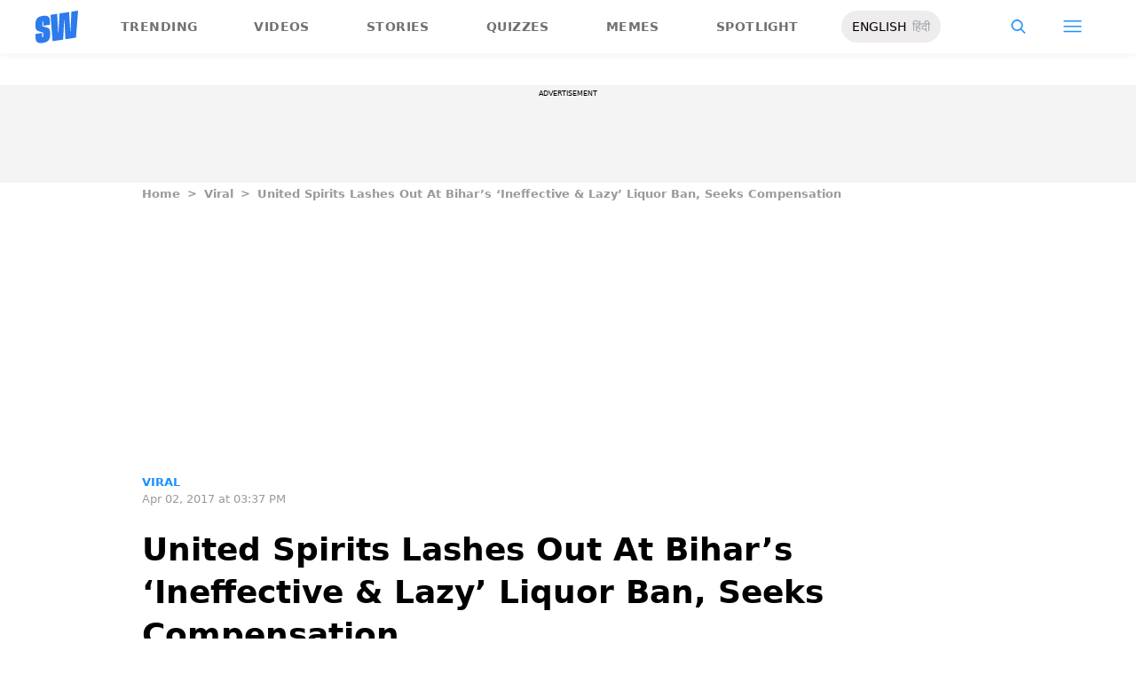

--- FILE ---
content_type: application/x-javascript; charset=utf-8
request_url: https://servicer.mgid.com/1865952/1?nocmp=1&tcfV2=1&sessionId=6969e352-0c82e&sessionPage=1&sessionNumberWeek=1&sessionNumber=1&cpicon=1&cbuster=1768547155998290264527&pvid=90a54f77-b6b4-45ce-bd91-e0a52d3da537&implVersion=17&lct=1768241760&mp4=1&ap=1&consentStrLen=0&wlid=02b825f4-c70e-439d-8e2d-d391630c2a8d&pageview_widget_list=1865951,1865952&ogtitle=United%20Spirits%20Lashes%20Out%20At%20Bihar%E2%80%99s%20%E2%80%98Ineffective%20%26%20Lazy%E2%80%99%20Liquor%20Ban%2C%20Seeks%20Compensation%20-%20ScoopWhoop&uniqId=00145&childs=1914598&niet=4g&nisd=false&jsp=head&evt=%5B%7B%22event%22%3A1%2C%22methods%22%3A%5B1%2C2%5D%7D%2C%7B%22event%22%3A2%2C%22methods%22%3A%5B1%2C2%5D%7D%5D&pv=5&jsv=es6&dpr=1&hashCommit=6e0721a4&apt=2017-04-02T15%3A37%3A39&tfre=5448&scale_metric_1=64.00&scale_metric_2=256.00&scale_metric_3=100.00&w=627&h=5410&tl=150&tlp=1,2,3,4,5,6,7,8,9,10,11,12,13,14,15&sz=627x519;310x407&szp=1,4,5,8,9,12,13;2,3,6,7,10,11,14,15&szl=1;2,3;4;5;6,7;8;9;10,11;12;13;14,15&cxurl=https%3A%2F%2Fwww.scoopwhoop.com%2Fnews%2Funited-spirits-lashes-out-at-bihars-ineffective-lazy-liquor-ban-says-it-cost-500-jobs%2F&ref=&lu=https%3A%2F%2Fwww.scoopwhoop.com%2Fnews%2Funited-spirits-lashes-out-at-bihars-ineffective-lazy-liquor-ban-says-it-cost-500-jobs%2F
body_size: 4933
content:
var _mgq=_mgq||[];
_mgq.push(["MarketGidLoadGoods1865952_00145",[
["Brainberries","16269680","1","Shocking Turn Of Event: Actors Who Pursued Controversial Careers","","0","","","","I8hBjSc8wRqZIwXmxMTLxdPZ4dvF33gV2Hh5_OmbMhCBMT46qNkboX71QH_ksO8LJ5-V9RiSmN6raXcKPkq-dhx3BuaV6IsXYWa-pgpvYJLOCw5pe9E-TW5c_vG1HCSE",{"i":"https://s-img.mgid.com/g/16269680/480x320/-/[base64].webp?v=1768547157-tFyoLjVgag2DOYY1T8ihH7mGP5ipNInGCWD6KxwtpUM","l":"https://clck.mgid.com/ghits/16269680/i/59016992/0/pp/1/1?h=I8hBjSc8wRqZIwXmxMTLxdPZ4dvF33gV2Hh5_OmbMhCBMT46qNkboX71QH_ksO8LJ5-V9RiSmN6raXcKPkq-dhx3BuaV6IsXYWa-pgpvYJLOCw5pe9E-TW5c_vG1HCSE&rid=ce4d56da-f2a9-11f0-ae55-c4cbe1e3eca4&tt=Direct&att=3&afrd=296&iv=17&ct=1&gdprApplies=0&muid=q0fVfHAsXR5n&st=-300&mp4=1&h2=RGCnD2pppFaSHdacZpvmnpoHBllxjckHXwaK_zdVZw60S7QsOb4TyE5H_wq1CwLYEppCdaJgYfYygXuXV6_xSA**","adc":[],"sdl":0,"dl":"","type":"w","media-type":"static","clicktrackers":[],"cta":"Learn more","cdt":"","b":0.015942769654488147,"catId":239,"tri":"ce4dab76-f2a9-11f0-ae55-c4cbe1e3eca4","crid":"16269680"}],
["Brainberries","3805453","1","7 Enigmatic Discoveries That Left Everyone Baffled","","0","","","","I8hBjSc8wRqZIwXmxMTLxRcQOZfKL8HFHEYhl4fNOcRoZLxpS_7amwF4Xax3In2iJ5-V9RiSmN6raXcKPkq-dhx3BuaV6IsXYWa-pgpvYJKkDXjRUC50-0pelOTJnHvd",{"i":"https://s-img.mgid.com/g/3805453/480x320/0x0x492x328/aHR0cDovL2ltZ2hvc3RzLmNvbS90ZW1wLzIwMTctMDMtMzEvMTAxOTI0LzlkYTg5NGIyMzY1NWU4MjZhZjNhOThjOGNkNGYzNTQ5LmpwZw.webp?v=1768547157-YMUSPtD878jhTflbfxcQhMKV7zn27CNprioIL48z-eM","l":"https://clck.mgid.com/ghits/3805453/i/59016992/0/pp/2/1?h=I8hBjSc8wRqZIwXmxMTLxRcQOZfKL8HFHEYhl4fNOcRoZLxpS_7amwF4Xax3In2iJ5-V9RiSmN6raXcKPkq-dhx3BuaV6IsXYWa-pgpvYJKkDXjRUC50-0pelOTJnHvd&rid=ce4d56da-f2a9-11f0-ae55-c4cbe1e3eca4&tt=Direct&att=3&afrd=296&iv=17&ct=1&gdprApplies=0&muid=q0fVfHAsXR5n&st=-300&mp4=1&h2=RGCnD2pppFaSHdacZpvmnpoHBllxjckHXwaK_zdVZw60S7QsOb4TyE5H_wq1CwLYEppCdaJgYfYygXuXV6_xSA**","adc":[],"sdl":0,"dl":"","type":"w","media-type":"static","clicktrackers":[],"cta":"Learn more","cdt":"","b":0.015942769654488147,"catId":225,"tri":"ce4dab7a-f2a9-11f0-ae55-c4cbe1e3eca4","crid":"3805453"}],
["Brainberries","24845256","1","When Hate Looks Like Love: 8 Toxic On-Screen Pairings","","0","","","","I8hBjSc8wRqZIwXmxMTLxSmHCK56lD0WGLX-xD9p35aeXMP2RVHKOoomSUEQrwi-J5-V9RiSmN6raXcKPkq-dhx3BuaV6IsXYWa-pgpvYJIaQjyde532kwhCwT-WPeqi",{"i":"https://cl.imghosts.com/imgh/video/upload/ar_3:2,c_fill,w_680/videos/t/2025-09/101924/b48a665367ad318c74efb360725c9f80.mp4?v=1768547157-FWXWi6sQ2nhxX61O2SO75ZNkfgC81l4WN4b2A3vuhT8","l":"https://clck.mgid.com/ghits/24845256/i/59016992/0/pp/3/1?h=I8hBjSc8wRqZIwXmxMTLxSmHCK56lD0WGLX-xD9p35aeXMP2RVHKOoomSUEQrwi-J5-V9RiSmN6raXcKPkq-dhx3BuaV6IsXYWa-pgpvYJIaQjyde532kwhCwT-WPeqi&rid=ce4d56da-f2a9-11f0-ae55-c4cbe1e3eca4&tt=Direct&att=3&afrd=296&iv=17&ct=1&gdprApplies=0&muid=q0fVfHAsXR5n&st=-300&mp4=1&h2=RGCnD2pppFaSHdacZpvmnpoHBllxjckHXwaK_zdVZw60S7QsOb4TyE5H_wq1CwLYEppCdaJgYfYygXuXV6_xSA**","adc":[],"sdl":0,"dl":"","type":"w","media-type":"video","clicktrackers":[],"cta":"Learn more","cdt":"","b":0.015942769654488147,"catId":230,"tri":"ce4dab7b-f2a9-11f0-ae55-c4cbe1e3eca4","crid":"24845256"}],
["Herbeauty","13268972","1","9 Things Everyone Should Know If They Have A Crush On Someone","","0","","","","I8hBjSc8wRqZIwXmxMTLxbQFcRGm31x1dwYDPsnklbaaAs3SpDxLyoYsccCHmJH3J5-V9RiSmN6raXcKPkq-dhx3BuaV6IsXYWa-pgpvYJKUPWtyx717yyzdqjaiadgD",{"i":"https://s-img.mgid.com/g/13268972/480x320/-/[base64].webp?v=1768547157-e3SWP02LXIVZ3z6JvtQn5gX-noBFdc0X-mpMj27HAXE","l":"https://clck.mgid.com/ghits/13268972/i/59016992/0/pp/4/1?h=I8hBjSc8wRqZIwXmxMTLxbQFcRGm31x1dwYDPsnklbaaAs3SpDxLyoYsccCHmJH3J5-V9RiSmN6raXcKPkq-dhx3BuaV6IsXYWa-pgpvYJKUPWtyx717yyzdqjaiadgD&rid=ce4d56da-f2a9-11f0-ae55-c4cbe1e3eca4&tt=Direct&att=3&afrd=296&iv=17&ct=1&gdprApplies=0&muid=q0fVfHAsXR5n&st=-300&mp4=1&h2=RGCnD2pppFaSHdacZpvmnpoHBllxjckHXwaK_zdVZw60S7QsOb4TyE5H_wq1CwLYEppCdaJgYfYygXuXV6_xSA**","adc":[],"sdl":0,"dl":"","type":"w","media-type":"static","clicktrackers":[],"cta":"Learn more","cdt":"","b":0.015942769654488147,"catId":213,"tri":"ce4dab7c-f2a9-11f0-ae55-c4cbe1e3eca4","crid":"13268972"}],
["Herbeauty","15584637","1","A Celeb Who Tanked In 2022: What Landed Her In The Hot Seat?","","0","","","","I8hBjSc8wRqZIwXmxMTLxRqziDdMqTLy82VdCmrcOnCV_4puB9SVeGp32i75ifXSJ5-V9RiSmN6raXcKPkq-dhx3BuaV6IsXYWa-pgpvYJJTr_iV8m1kULlmdfg1WMZN",{"i":"https://s-img.mgid.com/g/15584637/480x320/-/[base64].webp?v=1768547157-yJ9bnoCasUl0xkqcApM87Hd7msasjuyYHryfTGGkBnk","l":"https://clck.mgid.com/ghits/15584637/i/59016992/0/pp/5/1?h=I8hBjSc8wRqZIwXmxMTLxRqziDdMqTLy82VdCmrcOnCV_4puB9SVeGp32i75ifXSJ5-V9RiSmN6raXcKPkq-dhx3BuaV6IsXYWa-pgpvYJJTr_iV8m1kULlmdfg1WMZN&rid=ce4d56da-f2a9-11f0-ae55-c4cbe1e3eca4&tt=Direct&att=3&afrd=296&iv=17&ct=1&gdprApplies=0&muid=q0fVfHAsXR5n&st=-300&mp4=1&h2=RGCnD2pppFaSHdacZpvmnpoHBllxjckHXwaK_zdVZw60S7QsOb4TyE5H_wq1CwLYEppCdaJgYfYygXuXV6_xSA**","adc":[],"sdl":0,"dl":"","type":"w","media-type":"static","clicktrackers":[],"cta":"Learn more","cdt":"","b":0.015942769654488147,"catId":239,"tri":"ce4dab7d-f2a9-11f0-ae55-c4cbe1e3eca4","crid":"15584637"}],
["scoopwhoop.com","1403148928","1","Most Expensive Bollywood Movie Sets Ever Built - ScoopWhoop","Bollywood has always been synonymous with “larger than life.” While Hollywood often relies on the cold perfection of CGI, the Indian film industry has a long-standing love affair with the tangible—hand-painted backdrops, intricate carvings, and [...]","0","","","","I8hBjSc8wRqZIwXmxMTLxa-wIX2g1oa8dw5h7B3lg7MhNFYiCRSKYEbesnTNJmwqbZ_xJKiiD8AKC5w_5brtjctjrFJdLw30pv6vizLqDYz4UT6ZPBxLMfvsxUkat0KG",{"i":"https://s-img.mgid.com/l/940868/480x320/-/aHR0cHM6Ly93cC5zY29vcHdob29wLmNvbS93cC1jb250ZW50L3VwbG9hZHMvMjAyNi8wMS8xNTEyMDYzNi9HZW1pbmlfR2VuZXJhdGVkX0ltYWdlX21pdHF1d21pdHF1d21pdHEuanBn.webp?v=1768547157-4u-jfChz0gkBP8yNwb58vnls9Uj1MoDwRrCx7FFZb_U","l":"https://www.scoopwhoop.com/entertainment/most-expensive-bollywood-movie-sets-ever-built/?utm_source=scoopwhoop.com_internal&utm_medium=internal&utm_campaign=scoopwhoop.com_internal&utm_content=1403148928&utm_term=1865952","adc":[],"sdl":0,"dl":"","type":"i","media-type":"static","clicktrackers":[],"cta":"Learn more","cdt":"","tri":"ce4dab7f-f2a9-11f0-ae55-c4cbe1e3eca4","crid":"1403148928"}],
["scoopwhoop.com","1367783436","1","Apoorva Mukhija to Step Away from Content Creation at 24: ‘I Am Working on Something Else…","Apoorva Mukhija. The name alone makes Instagram’s FYP flooded. But imagine this: you clock out at 24, tell everyone you’re “working on something else”, and suddenly, the internet can’t sleep. Is it burnout? Is it [...]","0","","","","I8hBjSc8wRqZIwXmxMTLxYuhAOS05_aiFq6gRjITi92XtwmeXF2ySb9oszbeh62wbZ_xJKiiD8AKC5w_5brtjctjrFJdLw30pv6vizLqDYxu93gDubll5n4K0S-Yu5o2",{"i":"https://s-img.mgid.com/l/940868/480x320/-/aHR0cHM6Ly93cC5zY29vcHdob29wLmNvbS93cC1jb250ZW50L3VwbG9hZHMvMjAyNS8xMC8yMzE1MjAzMy9hcG9vcnZhX211a2hpamEuanBn.webp?v=1768547157-7_PSgwx4ym_UeS-RF91tQpmrW8-xE5xB8Adp2tumuck","l":"https://www.scoopwhoop.com/celeb-news/apoorva-mukhija-retire-content-creation-24-working-on-something-else/?utm_source=scoopwhoop.com_internal&utm_medium=internal&utm_campaign=scoopwhoop.com_internal&utm_content=1367783436&utm_term=1865952","adc":[],"sdl":0,"dl":"","type":"i","media-type":"static","clicktrackers":[],"cta":"Learn more","cdt":"","tri":"ce4dab81-f2a9-11f0-ae55-c4cbe1e3eca4","crid":"1367783436"}],
["Brainberries","11533305","1","Get Into The Thanksgiving Mood With These Cool Friends Episodes","","0","","","","I8hBjSc8wRqZIwXmxMTLxT7BadTEBBiFRoDVL8sjSImlF_3psl0eEomcT3245IOgJ5-V9RiSmN6raXcKPkq-dhx3BuaV6IsXYWa-pgpvYJJyfpn-1PqEBEd_SjkW35ZQ",{"i":"https://s-img.mgid.com/g/11533305/480x320/-/[base64].webp?v=1768547157-KzrPlOD2ZBkesS3g4EIoo0DEHtJaMoDrxM4fOSse7Yg","l":"https://clck.mgid.com/ghits/11533305/i/59016992/0/pp/8/1?h=I8hBjSc8wRqZIwXmxMTLxT7BadTEBBiFRoDVL8sjSImlF_3psl0eEomcT3245IOgJ5-V9RiSmN6raXcKPkq-dhx3BuaV6IsXYWa-pgpvYJJyfpn-1PqEBEd_SjkW35ZQ&rid=ce4d56da-f2a9-11f0-ae55-c4cbe1e3eca4&tt=Direct&att=3&afrd=296&iv=17&ct=1&gdprApplies=0&muid=q0fVfHAsXR5n&st=-300&mp4=1&h2=RGCnD2pppFaSHdacZpvmnpoHBllxjckHXwaK_zdVZw60S7QsOb4TyE5H_wq1CwLYEppCdaJgYfYygXuXV6_xSA**","adc":[],"sdl":0,"dl":"","type":"w","media-type":"static","clicktrackers":[],"cta":"Learn more","cdt":"","b":0.015942769654488147,"catId":230,"tri":"ce4dab82-f2a9-11f0-ae55-c4cbe1e3eca4","crid":"11533305"}],
["Herbeauty","8164860","1","10 Of The Most Notorious Female Spies In History","","0","","","","I8hBjSc8wRqZIwXmxMTLxYM6RenTZyIXh5xdrplzu-sS6tT2pU9TZSP0uUGqbJpMJ5-V9RiSmN6raXcKPkq-dhx3BuaV6IsXYWa-pgpvYJIFxdhCNr27CDnxD4ubMagu",{"i":"https://s-img.mgid.com/g/8164860/480x320/0x0x831x554/aHR0cDovL2ltZ2hvc3RzLmNvbS90LzIwMTktMDcvMTAxOTI0L2QyYzViNjdkODVlNDE3ZDM0YWVmN2Q3YjhiZGEwZmJjLmpwZWc.webp?v=1768547157-Bf9AedXcXCFosKf0siYHo7GlumQc4ZMmyYkc9P7LJHc","l":"https://clck.mgid.com/ghits/8164860/i/59016992/0/pp/9/1?h=I8hBjSc8wRqZIwXmxMTLxYM6RenTZyIXh5xdrplzu-sS6tT2pU9TZSP0uUGqbJpMJ5-V9RiSmN6raXcKPkq-dhx3BuaV6IsXYWa-pgpvYJIFxdhCNr27CDnxD4ubMagu&rid=ce4d56da-f2a9-11f0-ae55-c4cbe1e3eca4&tt=Direct&att=3&afrd=296&iv=17&ct=1&gdprApplies=0&muid=q0fVfHAsXR5n&st=-300&mp4=1&h2=RGCnD2pppFaSHdacZpvmnpoHBllxjckHXwaK_zdVZw60S7QsOb4TyE5H_wq1CwLYEppCdaJgYfYygXuXV6_xSA**","adc":[],"sdl":0,"dl":"","type":"w","media-type":"static","clicktrackers":[],"cta":"Learn more","cdt":"","b":0.015942769654488147,"catId":225,"tri":"ce4dab84-f2a9-11f0-ae55-c4cbe1e3eca4","crid":"8164860"}],
["scoopwhoop.com","1395154130","1","Both Akshaye Khanna and Ranveer Singh step out of their respective projects, “Drishyam 3”…","Only a day after Ranveer Singh’s exit from Don 3, another leading actor has stepped down from his upcoming film. Actor Akshaye Khanna, who was set to star in Drishyam 3, has reportedly exited the [...]","0","","","","I8hBjSc8wRqZIwXmxMTLxd9q53zMpcqwaESOGOy-P7TbOwIgphOisySA_j3aEjQgbZ_xJKiiD8AKC5w_5brtjctjrFJdLw30pv6vizLqDYxPHAW-8KuXirie2MgUWbnS",{"i":"https://s-img.mgid.com/l/940868/480x320/-/aHR0cHM6Ly93cC5zY29vcHdob29wLmNvbS93cC1jb250ZW50L3VwbG9hZHMvMjAyNS8xMi8yNDEzMDM0MC9pbWFnZS0yMC5wbmc.webp?v=1768547157-kZYiMccRmrkEcQziRySYnM8OBymxR9TSAKpUayQkgY8","l":"https://www.scoopwhoop.com/bollywood/both-akshaye-khanna-and-ranveer-singh-step-out-of-their-respective-projects-drishyam-3-and-don-3/?utm_source=scoopwhoop.com_internal&utm_medium=internal&utm_campaign=scoopwhoop.com_internal&utm_content=1395154130&utm_term=1865952","adc":[],"sdl":0,"dl":"","type":"i","media-type":"static","clicktrackers":[],"cta":"Learn more","cdt":"","tri":"ce4dab87-f2a9-11f0-ae55-c4cbe1e3eca4","crid":"1395154130"}],
["scoopwhoop.com","1399849489","1","From Shadows to Spotlight: The Incredible Transformations of Bollywood Celebrities Before…","The glitz and glamour of Bollywood often feel like a different world—a realm of flawless skin, designer outfits, and larger-than-life personas. But behind the shimmering curtain of stardom lies a reality of humble beginnings, grueling [...]","0","","","","I8hBjSc8wRqZIwXmxMTLxUcjYcb8wI7Wj5cLdKHBgxwWccW1AOgcguGAnfvmvQPBbZ_xJKiiD8AKC5w_5brtjctjrFJdLw30pv6vizLqDYwGwkhun47a32NVV1HbQEi_",{"i":"https://s-img.mgid.com/l/940868/480x320/-/aHR0cHM6Ly93cC5zY29vcHdob29wLmNvbS93cC1jb250ZW50L3VwbG9hZHMvMjAyNi8wMS8wNTExNTYxOS9Cb2xseXdvb2QtQ2VsZWJyaXRpZXMtQmVmb3JlLWFuZC1BZnRlci1GYW1lLnBuZw.webp?v=1768547157-wG7Tfgq8f-CYm9zKhyYuOyi52husuwZ49pQI-cFbL20","l":"https://www.scoopwhoop.com/entertainment/from-shadows-to-spotlight-the-incredible-transformations-of-bollywood-celebrities-before-and-after-fame/?utm_source=scoopwhoop.com_internal&utm_medium=internal&utm_campaign=scoopwhoop.com_internal&utm_content=1399849489&utm_term=1865952","adc":[],"sdl":0,"dl":"","type":"i","media-type":"static","clicktrackers":[],"cta":"Learn more","cdt":"","tri":"ce4dab89-f2a9-11f0-ae55-c4cbe1e3eca4","crid":"1399849489"}],
["Brainberries","16005918","1","Mystery Solved: Here's Why These 9 Actors Left Their TV Shows","","0","","","","I8hBjSc8wRqZIwXmxMTLxTiLtTZCFid8ba82CJjjDSNGQWN7PCWWcfxSY08JlZehJ5-V9RiSmN6raXcKPkq-dhx3BuaV6IsXYWa-pgpvYJKNjQZj1b3Re63vq09f0oJP",{"i":"https://s-img.mgid.com/g/16005918/480x320/-/[base64].webp?v=1768547157-UnWI4jzBtlsMYjBXiiRdmBQcMzlwyslL1A_WFZY74JE","l":"https://clck.mgid.com/ghits/16005918/i/59016992/0/pp/12/1?h=I8hBjSc8wRqZIwXmxMTLxTiLtTZCFid8ba82CJjjDSNGQWN7PCWWcfxSY08JlZehJ5-V9RiSmN6raXcKPkq-dhx3BuaV6IsXYWa-pgpvYJKNjQZj1b3Re63vq09f0oJP&rid=ce4d56da-f2a9-11f0-ae55-c4cbe1e3eca4&tt=Direct&att=3&afrd=296&iv=17&ct=1&gdprApplies=0&muid=q0fVfHAsXR5n&st=-300&mp4=1&h2=RGCnD2pppFaSHdacZpvmnpoHBllxjckHXwaK_zdVZw60S7QsOb4TyE5H_wq1CwLYEppCdaJgYfYygXuXV6_xSA**","adc":[],"sdl":0,"dl":"","type":"w","media-type":"static","clicktrackers":[],"cta":"Learn more","cdt":"","b":0.015942769654488147,"catId":230,"tri":"ce4dab8b-f2a9-11f0-ae55-c4cbe1e3eca4","crid":"16005918"}],
["Brainberries","13786055","1","Top 10 Pop Divas (She's Not Number 1)","","0","","","","I8hBjSc8wRqZIwXmxMTLxW3R9c3HpARQKouBIOOaXP6Xeej5J4mrLpZPgt710thfJ5-V9RiSmN6raXcKPkq-dhx3BuaV6IsXYWa-pgpvYJJsFYE9jQ5TP54cNHLgQnyp",{"i":"https://s-img.mgid.com/g/13786055/480x320/-/[base64].webp?v=1768547157-A7cmlGAogqelpsoblymMB6o4bbaOY7ubFrlk5IYfNFg","l":"https://clck.mgid.com/ghits/13786055/i/59016992/0/pp/13/1?h=I8hBjSc8wRqZIwXmxMTLxW3R9c3HpARQKouBIOOaXP6Xeej5J4mrLpZPgt710thfJ5-V9RiSmN6raXcKPkq-dhx3BuaV6IsXYWa-pgpvYJJsFYE9jQ5TP54cNHLgQnyp&rid=ce4d56da-f2a9-11f0-ae55-c4cbe1e3eca4&tt=Direct&att=3&afrd=296&iv=17&ct=1&gdprApplies=0&muid=q0fVfHAsXR5n&st=-300&mp4=1&h2=RGCnD2pppFaSHdacZpvmnpoHBllxjckHXwaK_zdVZw60S7QsOb4TyE5H_wq1CwLYEppCdaJgYfYygXuXV6_xSA**","adc":[],"sdl":0,"dl":"","type":"w","media-type":"static","clicktrackers":[],"cta":"Learn more","cdt":"","b":0.015942769654488147,"catId":239,"tri":"ce4dab8d-f2a9-11f0-ae55-c4cbe1e3eca4","crid":"13786055"}],
["scoopwhoop.com","1396431366","1","Radhika Apte - ScoopWhoop","Radhika Apte is an Indian theater and film actress, made her feature film debut with a brief role in the Hindi fantasy Vaah! Life Ho Toh Aisi! (2005). Check out latest Radhika Apte news, movies, biography along with photos & videos at Scoopwhoop.","0","","","","I8hBjSc8wRqZIwXmxMTLxW9ek-rNmY9QHtBzQy8QL0mVRHiHkHDWCyR9pYBvA9bdbZ_xJKiiD8AKC5w_5brtjctjrFJdLw30pv6vizLqDYzLi-HAePEAvhwJoctEE4Pu",{"i":"https://s-img.mgid.com/l/940868/480x320/-/aHR0cHM6Ly93cC5zY29vcHdob29wLmNvbS93cC1jb250ZW50L3VwbG9hZHMvMjAxOS8wOC84YTc4ODFmZC01MzEzLTQxN2QtYTRmMS04MTI0YzBmOGY1ZjcuanBn.webp?v=1768547157-bYsoKYhO4r7JjkR9wxWiMUeTtudpzKP0Xagkdr6vBiU","l":"https://www.scoopwhoop.com/profile/radhika-apte/?utm_source=scoopwhoop.com_internal&utm_medium=internal&utm_campaign=scoopwhoop.com_internal&utm_content=1396431366&utm_term=1865952","adc":[],"sdl":0,"dl":"","type":"i","media-type":"static","clicktrackers":[],"cta":"Learn more","cdt":"","tri":"ce4dab8f-f2a9-11f0-ae55-c4cbe1e3eca4","crid":"1396431366"}],
["scoopwhoop.com","1401456280","1","Kriti Sanon - ScoopWhoop","Kriti Sanon is an Indian actress who marked her first Bollywood release debut in action comedy Heropanti (2014). Check out latest Kriti Sanon news, movies, biography along with photos & videos at Scoopwhoop.","0","","","","I8hBjSc8wRqZIwXmxMTLxXqtrqfP63mtQtvW5Qo_ZVZqw5dAG5-b_gvrXzs-MR4LbZ_xJKiiD8AKC5w_5brtjctjrFJdLw30pv6vizLqDYzCAMZd9a8eJCGNelsW2w6r",{"i":"https://s-img.mgid.com/l/940868/480x320/-/aHR0cHM6Ly93cC5zY29vcHdob29wLmNvbS93cC1jb250ZW50L3VwbG9hZHMvMjAxOS8wOC9lMDFmNjJhNy1iNDNmLTRiZDUtODg3Ny0yZTY3NGRkMTM5MzUuanBn.webp?v=1768547157-tjeC0hkDOTynFIStaG0eP-psYr9h8WvdCkMykKLTXU0","l":"https://www.scoopwhoop.com/profile/kriti-sanon/?utm_source=scoopwhoop.com_internal&utm_medium=internal&utm_campaign=scoopwhoop.com_internal&utm_content=1401456280&utm_term=1865952","adc":[],"sdl":0,"dl":"","type":"i","media-type":"static","clicktrackers":[],"cta":"Learn more","cdt":"","tri":"ce4dab92-f2a9-11f0-ae55-c4cbe1e3eca4","crid":"1401456280"}],],
{"awc":{},"dt":"desktop","ts":"","tt":"Direct","isBot":1,"h2":"RGCnD2pppFaSHdacZpvmnpoHBllxjckHXwaK_zdVZw60S7QsOb4TyE5H_wq1CwLYEppCdaJgYfYygXuXV6_xSA**","ats":0,"rid":"ce4d56da-f2a9-11f0-ae55-c4cbe1e3eca4","pvid":"90a54f77-b6b4-45ce-bd91-e0a52d3da537","iv":17,"brid":32,"muidn":"q0fVfHAsXR5n","dnt":0,"cv":2,"afrd":296,"consent":true,"adv_src_id":24473}]);
_mgqp();


--- FILE ---
content_type: application/javascript; charset=utf-8
request_url: https://fundingchoicesmessages.google.com/f/AGSKWxWmqtomO4yReNH0eocC-4hUyVr-BQewom0b-WuF2RDREBssFyWW_fmVqYqXNekTfXGKRpiK9fhFmHWxdCT0iibqs77ouDEE-gDUsNP2v00uehzU99MT3OZ4ZKc_8FYpVlawAPK0pdeBxYkM942IxIOduu0ph1CZiAcWaBHuBkuB58CUV_lWUGL30zHX/_/ads/fb-_house_ad_/cover_ad./homepage_ad__468_80_
body_size: -1293
content:
window['28816d93-db87-432e-8df3-ab67d0e780c3'] = true;

--- FILE ---
content_type: application/x-javascript; charset=utf-8
request_url: https://servicer.mgid.com/1865951/1?nocmp=1&tcfV2=1&sessionId=6969e352-0c82e&sessionPage=1&sessionNumberWeek=1&sessionNumber=1&cpicon=1&cbuster=1768547156000103598082&pvid=90a54f77-b6b4-45ce-bd91-e0a52d3da537&implVersion=17&lct=1768241760&mp4=1&ap=1&consentStrLen=0&wlid=27015584-7248-4b8a-9aa1-ff884b407b57&pageview_widget_list=1865951,1865952&uniqId=102b2&childs=1915812&niet=4g&nisd=false&jsp=head&evt=%5B%7B%22event%22%3A1%2C%22methods%22%3A%5B1%2C2%5D%7D%2C%7B%22event%22%3A2%2C%22methods%22%3A%5B1%2C2%5D%7D%5D&pv=5&jsv=es6&dpr=1&hashCommit=6e0721a4&apt=2017-04-02T15%3A37%3A39&tfre=5449&scale_metric_1=64.00&scale_metric_2=256.00&scale_metric_3=100.00&w=627&h=241&tl=150&tlp=1&sz=627x218&szp=1&szl=1&cxurl=https%3A%2F%2Fwww.scoopwhoop.com%2Fnews%2Funited-spirits-lashes-out-at-bihars-ineffective-lazy-liquor-ban-says-it-cost-500-jobs%2F&ref=&lu=https%3A%2F%2Fwww.scoopwhoop.com%2Fnews%2Funited-spirits-lashes-out-at-bihars-ineffective-lazy-liquor-ban-says-it-cost-500-jobs%2F
body_size: 705
content:
var _mgq=_mgq||[];
_mgq.push(["MarketGidLoadGoods1865951_102b2",[
["Brainberries","13780703","1","Debunking Misconceptions About A New Covid Variant Such As Ninja","","0","","","","I8hBjSc8wRqZIwXmxMTLxfZwuuVqh7q0CjL5PogT228apdNfMSdeT6HcNSRANd81J5-V9RiSmN6raXcKPkq-dhx3BuaV6IsXYWa-pgpvYJIa6EgfU_kL8EJEOkLx31XL",{"i":"https://s-img.mgid.com/g/13780703/492x277/-/[base64].webp?v=1768547157-qabqn_nwnxySvg2CrKaPCymMo0jELDcpQJmJqTZn4GQ","l":"https://clck.mgid.com/ghits/13780703/i/59016991/0/pp/1/1?h=I8hBjSc8wRqZIwXmxMTLxfZwuuVqh7q0CjL5PogT228apdNfMSdeT6HcNSRANd81J5-V9RiSmN6raXcKPkq-dhx3BuaV6IsXYWa-pgpvYJIa6EgfU_kL8EJEOkLx31XL&rid=ce4d1bcb-f2a9-11f0-ae55-c4cbe1e3eca4&tt=Direct&att=3&afrd=296&iv=17&ct=1&gdprApplies=0&muid=q0fVt4Ltbj5n&st=-300&mp4=1&h2=RGCnD2pppFaSHdacZpvmnpoHBllxjckHXwaK_zdVZw4CxQVIyhFlf97PBeF6OmlMC4jyVzPGW6PxIkDTkK3hnA**","adc":[],"sdl":0,"dl":"","type":"w","media-type":"static","clicktrackers":[],"cta":"Learn more","cdt":"","b":0.01120211824491494,"catId":225,"tri":"ce4d3408-f2a9-11f0-ae55-c4cbe1e3eca4","crid":"13780703"}],],
{"awc":{},"dt":"desktop","ts":"","tt":"Direct","isBot":1,"h2":"RGCnD2pppFaSHdacZpvmnpoHBllxjckHXwaK_zdVZw4CxQVIyhFlf97PBeF6OmlMC4jyVzPGW6PxIkDTkK3hnA**","ats":0,"rid":"ce4d1bcb-f2a9-11f0-ae55-c4cbe1e3eca4","pvid":"90a54f77-b6b4-45ce-bd91-e0a52d3da537","iv":17,"brid":32,"muidn":"q0fVt4Ltbj5n","dnt":0,"cv":2,"afrd":296,"consent":true,"adv_src_id":24473}]);
_mgqp();
